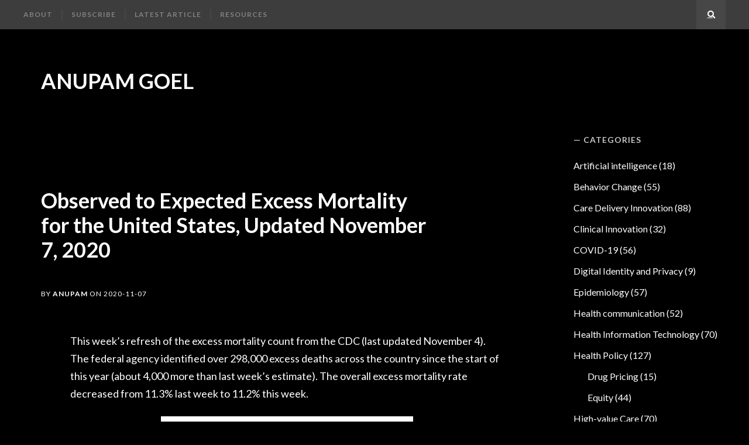

--- FILE ---
content_type: text/html; charset=UTF-8
request_url: https://anupamgoel.com/observed-to-expected-excess-mortality-for-the-united-states-updated-november-7-2020/
body_size: 9329
content:
<!DOCTYPE html>
<html lang="en-US">
<head>
<meta charset="UTF-8">
<meta name="viewport" content="width=device-width, initial-scale=1">
<link rel="profile" href="http://gmpg.org/xfn/11">
<link rel="pingback" href="https://anupamgoel.com/xmlrpc.php">

<title>Observed to Expected Excess Mortality for the United States, Updated November 7, 2020 &#8211; Anupam Goel</title>
<meta name='robots' content='max-image-preview:large' />
	<style>img:is([sizes="auto" i], [sizes^="auto," i]) { contain-intrinsic-size: 3000px 1500px }</style>
	<link rel='dns-prefetch' href='//fonts.googleapis.com' />
<link href='https://fonts.gstatic.com' crossorigin rel='preconnect' />
<link rel="alternate" type="application/rss+xml" title="Anupam Goel &raquo; Feed" href="https://anupamgoel.com/feed/" />
<link rel="alternate" type="application/rss+xml" title="Anupam Goel &raquo; Comments Feed" href="https://anupamgoel.com/comments/feed/" />
<link rel="alternate" type="application/rss+xml" title="Anupam Goel &raquo; Observed to Expected Excess Mortality for the United States, Updated November 7, 2020 Comments Feed" href="https://anupamgoel.com/observed-to-expected-excess-mortality-for-the-united-states-updated-november-7-2020/feed/" />
<script type="text/javascript">
/* <![CDATA[ */
window._wpemojiSettings = {"baseUrl":"https:\/\/s.w.org\/images\/core\/emoji\/16.0.1\/72x72\/","ext":".png","svgUrl":"https:\/\/s.w.org\/images\/core\/emoji\/16.0.1\/svg\/","svgExt":".svg","source":{"concatemoji":"https:\/\/anupamgoel.com\/wp-includes\/js\/wp-emoji-release.min.js?ver=6.8.3"}};
/*! This file is auto-generated */
!function(s,n){var o,i,e;function c(e){try{var t={supportTests:e,timestamp:(new Date).valueOf()};sessionStorage.setItem(o,JSON.stringify(t))}catch(e){}}function p(e,t,n){e.clearRect(0,0,e.canvas.width,e.canvas.height),e.fillText(t,0,0);var t=new Uint32Array(e.getImageData(0,0,e.canvas.width,e.canvas.height).data),a=(e.clearRect(0,0,e.canvas.width,e.canvas.height),e.fillText(n,0,0),new Uint32Array(e.getImageData(0,0,e.canvas.width,e.canvas.height).data));return t.every(function(e,t){return e===a[t]})}function u(e,t){e.clearRect(0,0,e.canvas.width,e.canvas.height),e.fillText(t,0,0);for(var n=e.getImageData(16,16,1,1),a=0;a<n.data.length;a++)if(0!==n.data[a])return!1;return!0}function f(e,t,n,a){switch(t){case"flag":return n(e,"\ud83c\udff3\ufe0f\u200d\u26a7\ufe0f","\ud83c\udff3\ufe0f\u200b\u26a7\ufe0f")?!1:!n(e,"\ud83c\udde8\ud83c\uddf6","\ud83c\udde8\u200b\ud83c\uddf6")&&!n(e,"\ud83c\udff4\udb40\udc67\udb40\udc62\udb40\udc65\udb40\udc6e\udb40\udc67\udb40\udc7f","\ud83c\udff4\u200b\udb40\udc67\u200b\udb40\udc62\u200b\udb40\udc65\u200b\udb40\udc6e\u200b\udb40\udc67\u200b\udb40\udc7f");case"emoji":return!a(e,"\ud83e\udedf")}return!1}function g(e,t,n,a){var r="undefined"!=typeof WorkerGlobalScope&&self instanceof WorkerGlobalScope?new OffscreenCanvas(300,150):s.createElement("canvas"),o=r.getContext("2d",{willReadFrequently:!0}),i=(o.textBaseline="top",o.font="600 32px Arial",{});return e.forEach(function(e){i[e]=t(o,e,n,a)}),i}function t(e){var t=s.createElement("script");t.src=e,t.defer=!0,s.head.appendChild(t)}"undefined"!=typeof Promise&&(o="wpEmojiSettingsSupports",i=["flag","emoji"],n.supports={everything:!0,everythingExceptFlag:!0},e=new Promise(function(e){s.addEventListener("DOMContentLoaded",e,{once:!0})}),new Promise(function(t){var n=function(){try{var e=JSON.parse(sessionStorage.getItem(o));if("object"==typeof e&&"number"==typeof e.timestamp&&(new Date).valueOf()<e.timestamp+604800&&"object"==typeof e.supportTests)return e.supportTests}catch(e){}return null}();if(!n){if("undefined"!=typeof Worker&&"undefined"!=typeof OffscreenCanvas&&"undefined"!=typeof URL&&URL.createObjectURL&&"undefined"!=typeof Blob)try{var e="postMessage("+g.toString()+"("+[JSON.stringify(i),f.toString(),p.toString(),u.toString()].join(",")+"));",a=new Blob([e],{type:"text/javascript"}),r=new Worker(URL.createObjectURL(a),{name:"wpTestEmojiSupports"});return void(r.onmessage=function(e){c(n=e.data),r.terminate(),t(n)})}catch(e){}c(n=g(i,f,p,u))}t(n)}).then(function(e){for(var t in e)n.supports[t]=e[t],n.supports.everything=n.supports.everything&&n.supports[t],"flag"!==t&&(n.supports.everythingExceptFlag=n.supports.everythingExceptFlag&&n.supports[t]);n.supports.everythingExceptFlag=n.supports.everythingExceptFlag&&!n.supports.flag,n.DOMReady=!1,n.readyCallback=function(){n.DOMReady=!0}}).then(function(){return e}).then(function(){var e;n.supports.everything||(n.readyCallback(),(e=n.source||{}).concatemoji?t(e.concatemoji):e.wpemoji&&e.twemoji&&(t(e.twemoji),t(e.wpemoji)))}))}((window,document),window._wpemojiSettings);
/* ]]> */
</script>
<style id='wp-emoji-styles-inline-css' type='text/css'>

	img.wp-smiley, img.emoji {
		display: inline !important;
		border: none !important;
		box-shadow: none !important;
		height: 1em !important;
		width: 1em !important;
		margin: 0 0.07em !important;
		vertical-align: -0.1em !important;
		background: none !important;
		padding: 0 !important;
	}
</style>
<link rel='stylesheet' id='wp-block-library-css' href='https://anupamgoel.com/wp-includes/css/dist/block-library/style.min.css?ver=6.8.3' type='text/css' media='all' />
<style id='classic-theme-styles-inline-css' type='text/css'>
/*! This file is auto-generated */
.wp-block-button__link{color:#fff;background-color:#32373c;border-radius:9999px;box-shadow:none;text-decoration:none;padding:calc(.667em + 2px) calc(1.333em + 2px);font-size:1.125em}.wp-block-file__button{background:#32373c;color:#fff;text-decoration:none}
</style>
<style id='global-styles-inline-css' type='text/css'>
:root{--wp--preset--aspect-ratio--square: 1;--wp--preset--aspect-ratio--4-3: 4/3;--wp--preset--aspect-ratio--3-4: 3/4;--wp--preset--aspect-ratio--3-2: 3/2;--wp--preset--aspect-ratio--2-3: 2/3;--wp--preset--aspect-ratio--16-9: 16/9;--wp--preset--aspect-ratio--9-16: 9/16;--wp--preset--color--black: #000000;--wp--preset--color--cyan-bluish-gray: #abb8c3;--wp--preset--color--white: #ffffff;--wp--preset--color--pale-pink: #f78da7;--wp--preset--color--vivid-red: #cf2e2e;--wp--preset--color--luminous-vivid-orange: #ff6900;--wp--preset--color--luminous-vivid-amber: #fcb900;--wp--preset--color--light-green-cyan: #7bdcb5;--wp--preset--color--vivid-green-cyan: #00d084;--wp--preset--color--pale-cyan-blue: #8ed1fc;--wp--preset--color--vivid-cyan-blue: #0693e3;--wp--preset--color--vivid-purple: #9b51e0;--wp--preset--gradient--vivid-cyan-blue-to-vivid-purple: linear-gradient(135deg,rgba(6,147,227,1) 0%,rgb(155,81,224) 100%);--wp--preset--gradient--light-green-cyan-to-vivid-green-cyan: linear-gradient(135deg,rgb(122,220,180) 0%,rgb(0,208,130) 100%);--wp--preset--gradient--luminous-vivid-amber-to-luminous-vivid-orange: linear-gradient(135deg,rgba(252,185,0,1) 0%,rgba(255,105,0,1) 100%);--wp--preset--gradient--luminous-vivid-orange-to-vivid-red: linear-gradient(135deg,rgba(255,105,0,1) 0%,rgb(207,46,46) 100%);--wp--preset--gradient--very-light-gray-to-cyan-bluish-gray: linear-gradient(135deg,rgb(238,238,238) 0%,rgb(169,184,195) 100%);--wp--preset--gradient--cool-to-warm-spectrum: linear-gradient(135deg,rgb(74,234,220) 0%,rgb(151,120,209) 20%,rgb(207,42,186) 40%,rgb(238,44,130) 60%,rgb(251,105,98) 80%,rgb(254,248,76) 100%);--wp--preset--gradient--blush-light-purple: linear-gradient(135deg,rgb(255,206,236) 0%,rgb(152,150,240) 100%);--wp--preset--gradient--blush-bordeaux: linear-gradient(135deg,rgb(254,205,165) 0%,rgb(254,45,45) 50%,rgb(107,0,62) 100%);--wp--preset--gradient--luminous-dusk: linear-gradient(135deg,rgb(255,203,112) 0%,rgb(199,81,192) 50%,rgb(65,88,208) 100%);--wp--preset--gradient--pale-ocean: linear-gradient(135deg,rgb(255,245,203) 0%,rgb(182,227,212) 50%,rgb(51,167,181) 100%);--wp--preset--gradient--electric-grass: linear-gradient(135deg,rgb(202,248,128) 0%,rgb(113,206,126) 100%);--wp--preset--gradient--midnight: linear-gradient(135deg,rgb(2,3,129) 0%,rgb(40,116,252) 100%);--wp--preset--font-size--small: 13px;--wp--preset--font-size--medium: 20px;--wp--preset--font-size--large: 36px;--wp--preset--font-size--x-large: 42px;--wp--preset--spacing--20: 0.44rem;--wp--preset--spacing--30: 0.67rem;--wp--preset--spacing--40: 1rem;--wp--preset--spacing--50: 1.5rem;--wp--preset--spacing--60: 2.25rem;--wp--preset--spacing--70: 3.38rem;--wp--preset--spacing--80: 5.06rem;--wp--preset--shadow--natural: 6px 6px 9px rgba(0, 0, 0, 0.2);--wp--preset--shadow--deep: 12px 12px 50px rgba(0, 0, 0, 0.4);--wp--preset--shadow--sharp: 6px 6px 0px rgba(0, 0, 0, 0.2);--wp--preset--shadow--outlined: 6px 6px 0px -3px rgba(255, 255, 255, 1), 6px 6px rgba(0, 0, 0, 1);--wp--preset--shadow--crisp: 6px 6px 0px rgba(0, 0, 0, 1);}:where(.is-layout-flex){gap: 0.5em;}:where(.is-layout-grid){gap: 0.5em;}body .is-layout-flex{display: flex;}.is-layout-flex{flex-wrap: wrap;align-items: center;}.is-layout-flex > :is(*, div){margin: 0;}body .is-layout-grid{display: grid;}.is-layout-grid > :is(*, div){margin: 0;}:where(.wp-block-columns.is-layout-flex){gap: 2em;}:where(.wp-block-columns.is-layout-grid){gap: 2em;}:where(.wp-block-post-template.is-layout-flex){gap: 1.25em;}:where(.wp-block-post-template.is-layout-grid){gap: 1.25em;}.has-black-color{color: var(--wp--preset--color--black) !important;}.has-cyan-bluish-gray-color{color: var(--wp--preset--color--cyan-bluish-gray) !important;}.has-white-color{color: var(--wp--preset--color--white) !important;}.has-pale-pink-color{color: var(--wp--preset--color--pale-pink) !important;}.has-vivid-red-color{color: var(--wp--preset--color--vivid-red) !important;}.has-luminous-vivid-orange-color{color: var(--wp--preset--color--luminous-vivid-orange) !important;}.has-luminous-vivid-amber-color{color: var(--wp--preset--color--luminous-vivid-amber) !important;}.has-light-green-cyan-color{color: var(--wp--preset--color--light-green-cyan) !important;}.has-vivid-green-cyan-color{color: var(--wp--preset--color--vivid-green-cyan) !important;}.has-pale-cyan-blue-color{color: var(--wp--preset--color--pale-cyan-blue) !important;}.has-vivid-cyan-blue-color{color: var(--wp--preset--color--vivid-cyan-blue) !important;}.has-vivid-purple-color{color: var(--wp--preset--color--vivid-purple) !important;}.has-black-background-color{background-color: var(--wp--preset--color--black) !important;}.has-cyan-bluish-gray-background-color{background-color: var(--wp--preset--color--cyan-bluish-gray) !important;}.has-white-background-color{background-color: var(--wp--preset--color--white) !important;}.has-pale-pink-background-color{background-color: var(--wp--preset--color--pale-pink) !important;}.has-vivid-red-background-color{background-color: var(--wp--preset--color--vivid-red) !important;}.has-luminous-vivid-orange-background-color{background-color: var(--wp--preset--color--luminous-vivid-orange) !important;}.has-luminous-vivid-amber-background-color{background-color: var(--wp--preset--color--luminous-vivid-amber) !important;}.has-light-green-cyan-background-color{background-color: var(--wp--preset--color--light-green-cyan) !important;}.has-vivid-green-cyan-background-color{background-color: var(--wp--preset--color--vivid-green-cyan) !important;}.has-pale-cyan-blue-background-color{background-color: var(--wp--preset--color--pale-cyan-blue) !important;}.has-vivid-cyan-blue-background-color{background-color: var(--wp--preset--color--vivid-cyan-blue) !important;}.has-vivid-purple-background-color{background-color: var(--wp--preset--color--vivid-purple) !important;}.has-black-border-color{border-color: var(--wp--preset--color--black) !important;}.has-cyan-bluish-gray-border-color{border-color: var(--wp--preset--color--cyan-bluish-gray) !important;}.has-white-border-color{border-color: var(--wp--preset--color--white) !important;}.has-pale-pink-border-color{border-color: var(--wp--preset--color--pale-pink) !important;}.has-vivid-red-border-color{border-color: var(--wp--preset--color--vivid-red) !important;}.has-luminous-vivid-orange-border-color{border-color: var(--wp--preset--color--luminous-vivid-orange) !important;}.has-luminous-vivid-amber-border-color{border-color: var(--wp--preset--color--luminous-vivid-amber) !important;}.has-light-green-cyan-border-color{border-color: var(--wp--preset--color--light-green-cyan) !important;}.has-vivid-green-cyan-border-color{border-color: var(--wp--preset--color--vivid-green-cyan) !important;}.has-pale-cyan-blue-border-color{border-color: var(--wp--preset--color--pale-cyan-blue) !important;}.has-vivid-cyan-blue-border-color{border-color: var(--wp--preset--color--vivid-cyan-blue) !important;}.has-vivid-purple-border-color{border-color: var(--wp--preset--color--vivid-purple) !important;}.has-vivid-cyan-blue-to-vivid-purple-gradient-background{background: var(--wp--preset--gradient--vivid-cyan-blue-to-vivid-purple) !important;}.has-light-green-cyan-to-vivid-green-cyan-gradient-background{background: var(--wp--preset--gradient--light-green-cyan-to-vivid-green-cyan) !important;}.has-luminous-vivid-amber-to-luminous-vivid-orange-gradient-background{background: var(--wp--preset--gradient--luminous-vivid-amber-to-luminous-vivid-orange) !important;}.has-luminous-vivid-orange-to-vivid-red-gradient-background{background: var(--wp--preset--gradient--luminous-vivid-orange-to-vivid-red) !important;}.has-very-light-gray-to-cyan-bluish-gray-gradient-background{background: var(--wp--preset--gradient--very-light-gray-to-cyan-bluish-gray) !important;}.has-cool-to-warm-spectrum-gradient-background{background: var(--wp--preset--gradient--cool-to-warm-spectrum) !important;}.has-blush-light-purple-gradient-background{background: var(--wp--preset--gradient--blush-light-purple) !important;}.has-blush-bordeaux-gradient-background{background: var(--wp--preset--gradient--blush-bordeaux) !important;}.has-luminous-dusk-gradient-background{background: var(--wp--preset--gradient--luminous-dusk) !important;}.has-pale-ocean-gradient-background{background: var(--wp--preset--gradient--pale-ocean) !important;}.has-electric-grass-gradient-background{background: var(--wp--preset--gradient--electric-grass) !important;}.has-midnight-gradient-background{background: var(--wp--preset--gradient--midnight) !important;}.has-small-font-size{font-size: var(--wp--preset--font-size--small) !important;}.has-medium-font-size{font-size: var(--wp--preset--font-size--medium) !important;}.has-large-font-size{font-size: var(--wp--preset--font-size--large) !important;}.has-x-large-font-size{font-size: var(--wp--preset--font-size--x-large) !important;}
:where(.wp-block-post-template.is-layout-flex){gap: 1.25em;}:where(.wp-block-post-template.is-layout-grid){gap: 1.25em;}
:where(.wp-block-columns.is-layout-flex){gap: 2em;}:where(.wp-block-columns.is-layout-grid){gap: 2em;}
:root :where(.wp-block-pullquote){font-size: 1.5em;line-height: 1.6;}
</style>
<link rel='stylesheet' id='bloggo-fonts-css' href='//fonts.googleapis.com/css?family=Lato%3A400%2C400italic%2C700%2C700italic&#038;subset=latin%2Clatin-ext' type='text/css' media='all' />
<link rel='stylesheet' id='bloggo-style-css' href='https://anupamgoel.com/wp-content/themes/bloggo/style.css?ver=6.8.3' type='text/css' media='all' />
<style id='bloggo-style-inline-css' type='text/css'>
a,.primary-menu li:hover > a,.primary-menu .current-menu-item > a,.primary-menu .current-menu-ancestor > a,.primary-menu .current_page_item > a,.primary-menu .current_page_ancestor > a,.author-website a:hover,.author-stats a:hover,.page-title .highlight,.page-header .author-website a:hover,.comment-meta a:hover,.bypostauthor > .comment-body .fn:after,.required,.pagination a:hover,.post-navigation a:hover,.widget_archive a:hover,.widget_categories a:hover,.widget_pages a:hover,.widget_meta a:hover,.widget_recent_entries a:hover,.widget_recent_comments a:hover,.widget_rss a:hover,.widget_nav_menu a:hover{color:#000000;}button,input[type="submit"],input[type="button"],input[type="reset"],.fill-horizontal,.pagination .next,.pagination .prev,.page-links a .page-link,.footer-links a,.entry-title,.entry-footer a:hover,.read-more .more-link,#cancel-comment-reply-link,.comment-reply-link:hover,.comment-navigation a:hover,.page-link,.widget_tag_cloud a:hover,#wp-calendar tbody a:hover,.infinite-scroll #infinite-handle span:hover{background-color:#000000;}.site-title a,.page-header,.post-navigation .nav-next,.post-navigation .nav-previous{border-color:#000000;}@media only screen and (max-width: 800px){#menu-toggle.toggled--on{color:#000000;}}@media only screen and (min-width: 801px){.primary-menu .sub-menu,.primary-menu .children{border-color:#000000;}}a:hover,.site-title a:hover{color:#000000;}blockquote{border-color:#000000;}button:hover,button:focus,button:active,input[type="submit"]:hover,input[type="submit"]:focus,input[type="submit"]:active,input[type="button"]:hover,input[type="button"]:focus,input[type="button"]:active,input[type="reset"]:hover,input[type="reset"]:focus,input[type="reset"]:active,.sticky .sticky-post,.entry-header .entry-meta,.read-more .more-link:hover,#cancel-comment-reply-link:hover{background-color:#000000;}
</style>
<script type="text/javascript" src="https://anupamgoel.com/wp-includes/js/jquery/jquery.min.js?ver=3.7.1" id="jquery-core-js"></script>
<script type="text/javascript" src="https://anupamgoel.com/wp-includes/js/jquery/jquery-migrate.min.js?ver=3.4.1" id="jquery-migrate-js"></script>
<link rel="https://api.w.org/" href="https://anupamgoel.com/wp-json/" /><link rel="alternate" title="JSON" type="application/json" href="https://anupamgoel.com/wp-json/wp/v2/posts/3627" /><link rel="EditURI" type="application/rsd+xml" title="RSD" href="https://anupamgoel.com/xmlrpc.php?rsd" />
<meta name="generator" content="WordPress 6.8.3" />
<link rel="canonical" href="https://anupamgoel.com/observed-to-expected-excess-mortality-for-the-united-states-updated-november-7-2020/" />
<link rel='shortlink' href='https://anupamgoel.com/?p=3627' />
<link rel="alternate" title="oEmbed (JSON)" type="application/json+oembed" href="https://anupamgoel.com/wp-json/oembed/1.0/embed?url=https%3A%2F%2Fanupamgoel.com%2Fobserved-to-expected-excess-mortality-for-the-united-states-updated-november-7-2020%2F" />
<link rel="alternate" title="oEmbed (XML)" type="text/xml+oembed" href="https://anupamgoel.com/wp-json/oembed/1.0/embed?url=https%3A%2F%2Fanupamgoel.com%2Fobserved-to-expected-excess-mortality-for-the-united-states-updated-november-7-2020%2F&#038;format=xml" />
<link type="text/css" rel="stylesheet" href="https://anupamgoel.com/wp-content/plugins/category-specific-rss-feed-menu/wp_cat_rss_style.css" />
<script type="text/javascript">
(function(url){
	if(/(?:Chrome\/26\.0\.1410\.63 Safari\/537\.31|WordfenceTestMonBot)/.test(navigator.userAgent)){ return; }
	var addEvent = function(evt, handler) {
		if (window.addEventListener) {
			document.addEventListener(evt, handler, false);
		} else if (window.attachEvent) {
			document.attachEvent('on' + evt, handler);
		}
	};
	var removeEvent = function(evt, handler) {
		if (window.removeEventListener) {
			document.removeEventListener(evt, handler, false);
		} else if (window.detachEvent) {
			document.detachEvent('on' + evt, handler);
		}
	};
	var evts = 'contextmenu dblclick drag dragend dragenter dragleave dragover dragstart drop keydown keypress keyup mousedown mousemove mouseout mouseover mouseup mousewheel scroll'.split(' ');
	var logHuman = function() {
		if (window.wfLogHumanRan) { return; }
		window.wfLogHumanRan = true;
		var wfscr = document.createElement('script');
		wfscr.type = 'text/javascript';
		wfscr.async = true;
		wfscr.src = url + '&r=' + Math.random();
		(document.getElementsByTagName('head')[0]||document.getElementsByTagName('body')[0]).appendChild(wfscr);
		for (var i = 0; i < evts.length; i++) {
			removeEvent(evts[i], logHuman);
		}
	};
	for (var i = 0; i < evts.length; i++) {
		addEvent(evts[i], logHuman);
	}
})('//anupamgoel.com/?wordfence_lh=1&hid=002C78E9B51E2F28F0B748CC4B5A22C7');
</script><link rel="icon" href="https://anupamgoel.com/wp-content/uploads/2019/12/cropped-Silhouette2-32x32.png" sizes="32x32" />
<link rel="icon" href="https://anupamgoel.com/wp-content/uploads/2019/12/cropped-Silhouette2-192x192.png" sizes="192x192" />
<link rel="apple-touch-icon" href="https://anupamgoel.com/wp-content/uploads/2019/12/cropped-Silhouette2-180x180.png" />
<meta name="msapplication-TileImage" content="https://anupamgoel.com/wp-content/uploads/2019/12/cropped-Silhouette2-270x270.png" />
</head>

<body class="wp-singular post-template-default single single-post postid-3627 single-format-standard wp-theme-bloggo">
<div id="page" class="site">

	<nav id="site-navigation" class="main-navigation" aria-label="Primary Menu">
		<div class="inner">
			<button id="menu-toggle" class="menu-toggle" aria-expanded="false"><span class="icon-menu" aria-hidden="true"></span> Menu</button>
			<div id="menu-container" class="menu-container">
				<ul id="primary-menu" class="primary-menu"><li id="menu-item-28" class="menu-item menu-item-type-post_type menu-item-object-page menu-item-28"><a href="https://anupamgoel.com/about/">About</a></li>
<li id="menu-item-146" class="menu-item menu-item-type-post_type menu-item-object-page menu-item-146"><a href="https://anupamgoel.com/updates/">Subscribe</a></li>
<li id="menu-item-1516" class="menu-item menu-item-type-custom menu-item-object-custom menu-item-1516"><a href="https://anupamgoel.com/can-we-control-costs-without-value-based-care/">Latest article</a></li>
<li id="menu-item-46" class="menu-item menu-item-type-post_type menu-item-object-page menu-item-46"><a href="https://anupamgoel.com/interesting-links/">Resources</a></li>
</ul>			</div><!-- .menu-container -->
			<a id="search-show" class="search-show square fill-horizontal" href="#"><span aria-hidden="true" class="fa-search"></span><span class="screen-reader-text">Search</span></a>
		</div><!-- .inner -->
	</nav><!-- .main-navigation -->
	<header id="masthead" class="site-header">
		<div class="inner">
			<div class="site-branding">
												<p class="site-title"><a href="https://anupamgoel.com/" rel="home">Anupam Goel</a></p>
							</div><!-- .site-branding -->
		</div><!-- .inner -->
	</header><!-- .site-header -->

	<div id="content" class="site-content">
		<div class="inner">
	<div id="primary" class="content-area">
		<main id="main" class="site-main">
			<article id="post-3627" class="post-3627 post type-post status-publish format-standard hentry category-covid-19">
	<header class="entry-header">
		<div class="entry-header-wrap">
			<h1 class="entry-title">Observed to Expected Excess Mortality for the United States, Updated November 7, 2020</h1>		</div><!-- .entry-header-wrap -->
		<div class="entry-meta">
			By <a class="url fn n" href="https://anupamgoel.com/author/purple7/">Anupam</a> on <time class="entry-date published updated" datetime="2020-11-07T09:02:14-06:00">2020-11-07</time>		</div><!-- .entry-meta -->
	</header><!-- .entry-header -->
	<div class="entry-content">
		<p>This week’s refresh of the excess mortality count from the CDC (last updated November 4). The federal agency identified over 298,000 excess deaths across the country since the start of this year (about 4,000 more than last week’s estimate). The overall excess mortality rate decreased from 11.3% last week to 11.2% this week.</p>
<p><img decoding="async" src="https://anupamgoel.com/wp-content/uploads/2020/11/O-to-E-2020.11.7.png" loading="lazy" alt="Observed to Expected Excess Mortality for the United States, November 7, 2020" class="aligncenter"></p>
<p><center>Data from CDC&#8217;s <a href="https://www.cdc.gov/nchs/nvss/vsrr/covid19/excess_deaths.htm">National Center for Health Statistics</a>, updated November 4, 2020</center></p>
	</div><!-- .entry-content -->
	<footer class="entry-footer"><div class="entry-meta"><span class="cat-links">Posted in: <a href="https://anupamgoel.com/topics/covid-19/" rel="category tag">COVID-19</a></span></div></footer></article><!-- #post -->
<nav class="navigation post-navigation"><h2 class="screen-reader-text">Post navigation</h2><div class="nav-links"><div class="nav-previous"><div class="nav-inside"><div class="nav-before">Previous</div><div class="nav-title"><a href="https://anupamgoel.com/offline-managing-the-covid-19-vaccine-infodemic/">Offline: Managing the COVID-19 vaccine infodemic</a></div><div class="nav-date">2020-11-06</div></div></div><div class="nav-next"><div class="nav-inside"><div class="nav-before">Next</div><div class="nav-title"><a href="https://anupamgoel.com/how-might-a-mask-mandate-play-out-look-to-the-battle-over-seat-belt-laws/">How might a mask mandate play out? Look to the battle over seat belt laws</a></div><div class="nav-date">2020-11-10</div></div></div></div></nav>		</main><!-- .site-main -->
	</div><!-- .content-area -->
<aside id="secondary" class="sidebar widget-area">
	<section id="categories-4" class="widget widget_categories"><h2 class="widget-title">Categories</h2>
			<ul>
					<li class="cat-item cat-item-21"><a href="https://anupamgoel.com/topics/artificial-intelligence/">Artificial intelligence</a> (18)
</li>
	<li class="cat-item cat-item-17"><a href="https://anupamgoel.com/topics/behavior-change/">Behavior Change</a> (55)
</li>
	<li class="cat-item cat-item-5"><a href="https://anupamgoel.com/topics/care-delivery-innovation/">Care Delivery Innovation</a> (88)
</li>
	<li class="cat-item cat-item-7"><a href="https://anupamgoel.com/topics/clinical-innovation/">Clinical Innovation</a> (32)
</li>
	<li class="cat-item cat-item-4"><a href="https://anupamgoel.com/topics/covid-19/">COVID-19</a> (56)
</li>
	<li class="cat-item cat-item-11"><a href="https://anupamgoel.com/topics/digital-identity-and-privacy/">Digital Identity and Privacy</a> (9)
</li>
	<li class="cat-item cat-item-8"><a href="https://anupamgoel.com/topics/epidemiology/">Epidemiology</a> (57)
</li>
	<li class="cat-item cat-item-14"><a href="https://anupamgoel.com/topics/health-communication/">Health communication</a> (52)
</li>
	<li class="cat-item cat-item-9"><a href="https://anupamgoel.com/topics/health-information-technology/">Health Information Technology</a> (70)
</li>
	<li class="cat-item cat-item-10"><a href="https://anupamgoel.com/topics/health-policy/">Health Policy</a> (127)
<ul class='children'>
	<li class="cat-item cat-item-12"><a href="https://anupamgoel.com/topics/health-policy/drug-pricing/">Drug Pricing</a> (15)
</li>
	<li class="cat-item cat-item-16"><a href="https://anupamgoel.com/topics/health-policy/equity/">Equity</a> (44)
</li>
</ul>
</li>
	<li class="cat-item cat-item-6"><a href="https://anupamgoel.com/topics/high-value-care/">High-value Care</a> (70)
</li>
	<li class="cat-item cat-item-18"><a href="https://anupamgoel.com/topics/international-comparisons/">International Comparisons</a> (9)
</li>
	<li class="cat-item cat-item-22"><a href="https://anupamgoel.com/topics/leadership/">Leadership</a> (5)
</li>
	<li class="cat-item cat-item-13"><a href="https://anupamgoel.com/topics/measurement/">Measurement</a> (45)
</li>
	<li class="cat-item cat-item-24"><a href="https://anupamgoel.com/topics/medical-misinformation/">Medical misinformation</a> (2)
</li>
	<li class="cat-item cat-item-15"><a href="https://anupamgoel.com/topics/payment-innovation/">Payment Innovation</a> (22)
</li>
	<li class="cat-item cat-item-20"><a href="https://anupamgoel.com/topics/startup-idea/">Startup idea</a> (3)
</li>
	<li class="cat-item cat-item-1"><a href="https://anupamgoel.com/topics/uncategorized/">Uncategorized</a> (30)
</li>
			</ul>

			</section></aside><!-- .sidebar -->
		</div><!-- .inner -->
	</div><!-- .site-content -->

	<footer class="site-footer">
		<div class="inner">
						<div class="site-info">
				<a href="#page" id="top-link" class="top-link square fill-horizontal"><span class="fa-chevron-up" aria-hidden="true"></span><span class="screen-reader-text">Back to the top</span></a>
			</div>
		</div><!-- .inner -->
	</footer><!-- .site-footer -->
</div><!-- .site -->

<div id="search-box" class="site-search">
	<div class="inner">
		<form role="search" method="get" class="search-form" action="https://anupamgoel.com/">
				<label>
					<span class="screen-reader-text">Search for:</span>
					<input type="search" class="search-field" placeholder="Search &hellip;" value="" name="s" />
				</label>
				<input type="submit" class="search-submit" value="Search" />
			</form>	</div><!-- .inner -->
</div><!-- .site-search -->
<div id="search-hide" class="search-hide"></div>

<script type="speculationrules">
{"prefetch":[{"source":"document","where":{"and":[{"href_matches":"\/*"},{"not":{"href_matches":["\/wp-*.php","\/wp-admin\/*","\/wp-content\/uploads\/*","\/wp-content\/*","\/wp-content\/plugins\/*","\/wp-content\/themes\/bloggo\/*","\/*\\?(.+)"]}},{"not":{"selector_matches":"a[rel~=\"nofollow\"]"}},{"not":{"selector_matches":".no-prefetch, .no-prefetch a"}}]},"eagerness":"conservative"}]}
</script>
<script type="text/javascript" src="https://anupamgoel.com/wp-content/themes/bloggo/js/jquery.fitvids.min.js?ver=20180414" id="jquery-fitvids-js"></script>
<script type="text/javascript" id="bloggo-script-jquery-js-extra">
/* <![CDATA[ */
var bloggoVars = {"screenReaderText":"child menu"};
/* ]]> */
</script>
<script type="text/javascript" src="https://anupamgoel.com/wp-content/themes/bloggo/js/functions.js?ver=20180414" id="bloggo-script-jquery-js"></script>
</body>
</html>


--- FILE ---
content_type: text/css
request_url: https://anupamgoel.com/wp-content/themes/bloggo/style.css?ver=6.8.3
body_size: 8807
content:
/*
Theme Name: Bloggo
Theme URI: https://justgoodthemes.com/themes/bloggo/
Author: Just Good Themes
Author URI: https://justgoodthemes.com/
Description: BlogGo is a modern, expressive, responsive, minimal and easy-to-use WordPress blog theme built with bold style. It’s a perfect fit for writers, bloggers, photographers and content marketers who need an effortless way to showcase articles. Start blogging today with BlogGo theme.
Version: 1.0.3
License: GNU General Public License v2 or later
License URI: http://www.gnu.org/licenses/gpl-2.0.html
Tags: two-columns, right-sidebar, custom-background, custom-colors, custom-menu, custom-logo, editor-style, featured-images, sticky-post, theme-options, threaded-comments, translation-ready, blog
Text Domain: bloggo

This theme, like WordPress, is licensed under the GPL.
*/

/**
 * Table of Contents
 * ----------------------------------------------------------------------------
 * 0. Icons
 * 1. Reset
 * 2. General
 * 3. Structure
 * 4. Site Navigation
 * 5. Site Header
 * 6. Content
 *   6.1 Posts and Pages
 *   6.2 Comments
 *   6.3 Post/Paging Navigation
 * 7. Widgets
 * 8. Site Footer
 * 9. Plugins
 *  9.1 Jetpack
 *  9.2 Contact Form 7
 * 10. Media Queries
*/

/**
 * 0. Icons
 * Font Awesome Free 5.0.10 by @fontawesome - http://fontawesome.com
 * License - http://fontawesome.com/license (Fonts: SIL OFL 1.1)
 * ----------------------------------------------------------------------------
 */
@font-face {
  font-family: 'fontawesome';
  src:  url('fonts/fontawesome.eot?fqaas9');
  src:  url('fonts/fontawesome.eot?fqaas9#iefix') format('embedded-opentype'),
    url('fonts/fontawesome.ttf?fqaas9') format('truetype'),
    url('fonts/fontawesome.woff?fqaas9') format('woff'),
    url('fonts/fontawesome.svg?fqaas9#fontawesome') format('svg');
  font-weight: normal;
  font-style: normal;
}
[class^="fa-"],
[class*=" fa-"] {
  /* use !important to prevent issues with browser extensions that change fonts */
  font-family: 'fontawesome' !important;
  speak: none;
  font-style: normal;
  font-weight: normal;
  font-variant: normal;
  text-transform: none;
  line-height: 1;
  /* Better Font Rendering =========== */
  -webkit-font-smoothing: antialiased;
  -moz-osx-font-smoothing: grayscale;
}
.fa-500px:before {
  content: "\f26e";
}
.fa-behance:before {
  content: "\f1b4";
}
.fa-codepen:before {
  content: "\f1cb";
}
.fa-digg:before {
  content: "\f1a6";
}
.fa-dribbble:before {
  content: "\f17d";
}
.fa-dropbox:before {
  content: "\f16b";
}
.fa-facebook-f:before {
  content: "\f39e";
}
.fa-flickr:before {
  content: "\f16e";
}
.fa-github:before {
  content: "\f09b";
}
.fa-gitlab:before {
  content: "\f296";
}
.fa-google-plus-g:before {
  content: "\f0d5";
}
.fa-instagram:before {
  content: "\f16d";
}
.fa-linkedin-in:before {
  content: "\f0e1";
}
.fa-medium-m:before {
  content: "\f3c7";
}
.fa-mixcloud:before {
  content: "\f289";
}
.fa-patreon:before {
  content: "\f3d9";
}
.fa-pinterest:before {
  content: "\f0d2";
}
.fa-quora:before {
  content: "\f2c4";
}
.fa-reddit-alien:before {
  content: "\f281";
}
.fa-soundcloud:before {
  content: "\f1be";
}
.fa-spotify:before {
  content: "\f1bc";
}
.fa-stack-overflow:before {
  content: "\f16c";
}
.fa-tumblr:before {
  content: "\f173";
}
.fa-twitch:before {
  content: "\f1e8";
}
.fa-twitter:before {
  content: "\f099";
}
.fa-vimeo-v:before {
  content: "\f27d";
}
.fa-xing:before {
  content: "\f168";
}
.fa-youtube:before {
  content: "\f167";
}
.fa-chart-bar:before {
  content: "\f080";
}
.fa-chevron-down:before {
  content: "\f078";
}
.fa-chevron-left:before {
  content: "\f053";
}
.fa-chevron-right:before {
  content: "\f054";
}
.fa-chevron-up:before {
  content: "\f077";
}
.fa-code:before {
  content: "\f121";
}
.fa-envelope:before {
  content: "\f0e0";
}
.fa-link:before {
  content: "\f0c1";
}
.fa-rss:before {
  content: "\f09e";
}
.fa-search:before {
  content: "\f002";
}
.fa-star:before {
  content: "\f005";
}
.fa-user:before {
  content: "\f007";
}

/**
 * 1. Reset
 * normalize.css v7.0.0 | MIT License | github.com/necolas/normalize.css
 * ----------------------------------------------------------------------------
 */
html {
  -ms-text-size-adjust: 100%;
  -webkit-text-size-adjust: 100%;
}

body {
  margin: 0;
}

article,
aside,
details,
figcaption,
figure,
footer,
header,
main,
nav,
section {
  display: block;
}

summary {
  display: list-item;
}

figure {
  margin: 0;
}

pre,
code,
kbd,
samp {
  font-family: monospace, monospace;
  font-size: 1em;
}

audio,
canvas,
video {
  display: inline-block;
}

audio:not([controls]) {
  display: none;
  height: 0;
}

[hidden],
template {
  display: none;
}

a {
  background-color: transparent;
  -webkit-text-decoration-skip: objects;
}

a:focus {
  outline: thin dotted;
}

a:active,
a:hover {
  outline: 0;
}

abbr[title] {
  border-bottom: none;
  text-decoration: underline;
  text-decoration: underline dotted;
}

b,
strong {
  font-weight: bold;
}

dfn {
  font-style: italic;
}

small {
  font-size: 80%;
}

sub,
sup {
  font-size: 75%;
  line-height: 0;
  position: relative;
  vertical-align: baseline;
}

sub {
  bottom: -0.25em;
}

sup {
  top: -0.5em;
}

img {
  border: 0;
  vertical-align: middle;
}

svg:not(:root) {
  overflow: hidden;
}

blockquote,
q {
  quotes: none;
}

blockquote:before,
blockquote:after,
q:before,
q:after {
  content: "";
  content: none;
}

button,
input,
optgroup,
select,
textarea {
  font: inherit;
  margin: 0;
}

button,
input {
  overflow: visible;
}

button,
select {
  text-transform: none;
}

button,
html [type="button"],
[type="reset"],
[type="submit"] {
  -webkit-appearance: button;
  cursor: pointer;
}

button[disabled],
html input[disabled] {
  cursor: default;
}

button::-moz-focus-inner,
input::-moz-focus-inner {
  border: 0;
  padding: 0;
}

[type="checkbox"],
[type="radio"] {
  box-sizing: border-box;
  padding: 0;
}

[type="number"]::-webkit-inner-spin-button,
[type="number"]::-webkit-outer-spin-button {
  height: auto;
}

[type="search"] {
  -webkit-appearance: textfield;
  outline-offset: -2px;
}

[type="search"]::-webkit-search-cancel-button,
[type="search"]::-webkit-search-decoration {
  -webkit-appearance: none;
}

::-webkit-file-upload-button {
  -webkit-appearance: button;
  font: inherit;
}

textarea {
  overflow: auto;
}

optgroup {
  font-weight: bold;
}

progress {
  display: inline-block;
  vertical-align: baseline;
}

table {
  border-collapse: collapse;
  border-spacing: 0;
}

/**
 * 2. General
 * ----------------------------------------------------------------------------
 */
html {
  font-family: 'Lato', Calibri, 'Helvetica Neue', Helvetica, Arial, sans-serif;
  font-size: 112.5%;
}

body {
  background-color: #000;
  color: #fff;
  line-height: 1.66667;
}

a {
	color:#fff
	text-decoration: underline;
}

a:link {
  color: #fff;
	text-decoration: underline;
}

a:visited {
	color: #a9a9a9;
	text-decoration: underline;
}

h1,
h2,
h3,
h4,
h5,
h6 {
  color: #fff;
  font-weight: bold;
  line-height: 1.16667;
  margin: 0 0 24px;
}

h1 {
  font-size: 36px;
}

h2 {
  font-size: 30px;
}

h3 {
  font-size: 24px;
}

h4 {
  font-size: 20px;
}

h5 {
  font-size: 18px;
}

h6 {
  font-size: 16px;
  letter-spacing: 1px;
  text-transform: uppercase;
}

address {
  font-style: italic;
  margin: 0 0 24px;
}

mark,
ins {
  background: #000;
  color: #fff;
  padding: 0 3px;
  text-decoration: none;
}

p {
  margin: 0 0 24px;
}

pre {
  border-top: 2px solid #ededed;
  background: #fafafa;
  font-size: 16px;
  line-height: 1.6;
  margin-bottom: 24px;
  padding: 30px 30px 30px 40px;
  overflow: auto;
  position: relative;
  white-space: pre;
}

pre:before {
  background-color: #ededed;
  content: "\f121";
  font-size: 10px;
  padding: 6px 5px 7px;
  position: absolute;
  right: 0;
  top: 0;
}

blockquote {
  border-left: 3px solid #5ec5f0;
  color: #3d3d3d;
  font-size: 20px;
  font-style: italic;
  line-height: 1.8;
  margin: 0 0 24px;
  padding: 0 30px;
}

blockquote cite,
blockquote small {
  color: #c6c6c6;
}

blockquote p {
  margin-bottom: 12px;
}

blockquote p:last-child {
  margin-bottom: 0;
}

dl {
  margin: 0;
}

dt {
  font-weight: bold;
}

dd {
  margin: 0 0 24px;
}

ul,
ol {
  margin: 0 0 24px;
  padding: 0 0 0 30px;
}

ul {
  list-style: disc;
}

ol {
  list-style: decimal;
}

li > ul,
li > ol {
  margin-bottom: 0;
}

table {
  border-bottom: 1px solid #ededed;
  font-size: 16px;
  line-height: 1.5;
  margin: 0 0 24px;
  text-align: left;
  width: 100%;
}

caption {
  color: #c6c6c6;
  font-size: 14px;
  font-style: italic;
  margin-bottom: 12px;
  text-align: left;
}

th,
td {
  border-top: 1px solid #ededed;
  padding: 8px 10px;
}

th {
  background: #fafafa;
  color: #3d3d3d;
  font-weight: bold;
}

hr {
  background: #ededed;
  border: 0;
  height: 2px;
  margin: 24px 0;
}

/* Form fields */
label {
  font-size: 16px;
}

button,
input,
select,
textarea {
  background-color: #000;
  border: 2px solid #ededed;
  border-radius: 0;
  box-shadow: none;
  box-sizing: border-box;
  color: #fff;
  font-size: 16px;
  line-height: 1.5;
  max-width: 100%;
  padding: 8px 10px;
  vertical-align: baseline;
  -webkit-transition: .3s;
  transition: .3s;
}

input[type="text"]:focus,
input[type="email"]:focus,
input[type="url"]:focus,
input[type="password"]:focus,
input[type="search"]:focus,
select:focus,
textarea:focus {
  outline: 0;
}

button,
input[type="submit"],
input[type="button"],
input[type="reset"] {
  background-color: #22b3eb;
  border: 0;
  color: #fff;
  font-size: 12px;
  font-weight: bold;
  letter-spacing: 1px;
  padding: 12px 30px;
  text-transform: uppercase;
}

button:hover,
button:focus,
button:active,
input[type="submit"]:hover,
input[type="submit"]:focus,
input[type="submit"]:active,
input[type="button"]:hover,
input[type="button"]:focus,
input[type="button"]:active,
input[type="reset"]:hover,
input[type="reset"]:focus,
input[type="reset"]:active {
  background-color: #5ec5f0;
  outline: 0;
}

.post-password-form label {
  display: block;
}

.post-password-form input[type="password"] {
  display: block;
  margin-bottom: 12px;
  margin-top: 6px;
  width: 100%;
}

/* Placeholder text color */
::-webkit-input-placeholder {
  color: #c6c6c6;
}

:-moz-placeholder {
  color: #c6c6c6;
}

::-moz-placeholder {
  color: #c6c6c6;
  opacity: 1;
}

:-ms-input-placeholder {
  color: #c6c6c6;
}

/* Videos, audios and embeds */
embed,
iframe,
object,
video {
  max-width: 100%;
}

.fluid-width-video-wrapper {
  margin: 0 0 24px;
}

/* Images */
img {
  height: auto;
  max-width: 100%;
}

a img {
  -webkit-transition: opacity .3s;
  transition: opacity .3s;
}

a:hover img {
  opacity: .8;
}

/* Alignments */
.alignleft {
  float: left;
}

.alignright {
  float: right;
}

.aligncenter {
  clear: both;
  display: block;
  margin-left: auto;
  margin-right: auto;
}

blockquote.alignleft,
.wp-caption.alignleft,
img.alignleft {
  margin: 6px 30px 12px 0;
}

blockquote.alignright,
.wp-caption.alignright,
img.alignright {
  margin: 6px 0 12px 30px;
}

blockquote.aligncenter,
.wp-caption.aligncenter,
img.aligncenter {
  clear: both;
  margin-top: 6px;
  margin-bottom: 24px;
}

/* Captions */
.wp-caption {
  margin-bottom: 24px;
  max-width: 100%;
}

.wp-caption img[class*="wp-image-"] {
  display: block;
  margin: 0;
}

.wp-caption-text,
.entry-attachment .entry-caption {
  color: #c6c6c6;
  font-size: 14px;
  font-style: italic;
  line-height: 1.5;
  padding: 8px 0 0;
  text-align: left;
}

/* Galleries */
.gallery {
  margin: 0 -6px 24px;
}

.gallery-item {
  box-sizing: border-box;
  display: inline-block;
  padding: 6px;
  text-align: left;
  vertical-align: top;
  width: 100%;
}

.gallery-columns-2 .gallery-item {
  max-width: 50%;
}

.gallery-columns-3 .gallery-item {
  max-width: 33.33%;
}

.gallery-columns-4 .gallery-item {
  max-width: 25%;
}

.gallery-columns-5 .gallery-item {
  max-width: 20%;
}

.gallery-columns-6 .gallery-item {
  max-width: 16.66%;
}

.gallery-columns-7 .gallery-item {
  max-width: 14.28%;
}

.gallery-columns-8 .gallery-item {
  max-width: 12.5%;
}

.gallery-columns-9 .gallery-item {
  max-width: 11.11%;
}

.gallery-columns-6 .gallery-caption,
.gallery-columns-7 .gallery-caption,
.gallery-columns-8 .gallery-caption,
.gallery-columns-9 .gallery-caption {
  display: none;
}

/* Text meant only for screen readers */
.says,
.site-search .search-submit,
.screen-reader-text {
  border: 0 none;
  clip: rect(1px, 1px, 1px, 1px);
  height: 1px;
  overflow: hidden;
  padding: 0;
  position: absolute !important;
  width: 1px;
}

/* Clearing floats */
.inner:after,
.menu-container:after,
.entry-header:after,
.entry-content:after,
.author-info:after {
  clear: both;
}

.inner:before,
.inner:after,
.menu-container:before,
.menu-container:after,
.entry-header:before,
.entry-header:after,
.entry-content:before,
.entry-content:after,
.author-info:before,
.author-info:after {
  content: "";
  display: table;
}

/* Text selection */
::-moz-selection {
  background: #fff493;
  color: #3d3d3d;
  text-shadow: none;
}

::selection {
  background: #fff493;
  color: #3d3d3d;
  text-shadow: none;
}

/* Icons */
pre:before,
.site-search .search-form:before,
.bypostauthor > .comment-body .fn:after,
.dropdown-toggle:before,
.social-links-menu a:before {
  font-family: 'fontawesome' !important;
  speak: none;
  font-style: normal;
  font-weight: normal;
  font-variant: normal;
  text-transform: none;
  line-height: 1;
  -webkit-font-smoothing: antialiased;
  -moz-osx-font-smoothing: grayscale;
}

.social-links-menu a[href*="500px.com"]:before {
  content: "\f26e";
}

.social-links-menu a[href*="behance.net"]:before {
  content: "\f1b4";
}

.social-links-menu a[href*="codepen.io"]:before {
  content: "\f1cb";
}

.social-navigation a[href*="digg.com"]:before {
  content: "\f1a6";
}

.social-links-menu a[href*="dribbble.com"]:before {
  content: "\f17d";
}

.social-links-menu a[href*="dropbox.com"]:before {
  content: "\f16b";
}

.social-links-menu a[href*="facebook.com"]:before {
  content: "\f39e";
}

.social-links-menu a[href*="flickr.com"]:before {
  content: "\f16e";
}

.social-links-menu a[href*="github.com"]:before {
  content: "\f09b";
}

.social-links-menu a[href*="gitlab.com"]:before {
  content: "\f296";
}

.social-links-menu a[href*="plus.google.com"]:before {
  content: "\f0d5";
}

.social-links-menu a[href*="instagram.com"]:before {
  content: "\f16d";
}

.social-links-menu a[href*="linkedin.com"]:before {
  content: "\f0e1";
}

.social-links-menu a[href*="medium.com"]:before {
  content: "\f3c7";
}

.social-links-menu a[href*="mixcloud.com"]:before {
  content: "\f289";
}

.social-links-menu a[href*="patreon.com"]:before {
  content: "\f3d9";
}

.social-links-menu a[href*="pinterest.com"]:before {
  content: "\f0d2";
}

.social-links-menu a[href*="quora.com"]:before {
  content: "\f2c4";
}

.social-links-menu a[href*="reddit.com"]:before {
  content: "\f281";
}

.social-links-menu a[href*="soundcloud.com"]:before {
  content: "\f1be";
}

.social-links-menu a[href*="spotify.com"]:before {
  content: "\f1bc";
}

.social-links-menu a[href*="stackoverflow.com"]:before {
  content: "\f16c";
}

.social-links-menu a[href*="tumblr.com"]:before {
  content: "\f173";
}

.social-links-menu a[href*="twitch.tv"]:before {
  content: "\f1e8";
}

.social-links-menu a[href*="twitter.com"]:before {
  content: "\f099";
}

.social-links-menu a[href*="vimeo.com"]:before {
  content: "\f27d";
}

.social-links-menu a[href*="xing.com"]:before {
  content: "\f168";
}

.social-links-menu a[href*="youtube.com"]:before {
  content: "\f167";
}

.social-links-menu a[href^="mailto:"]:before {
  content: "\f0e0";
}

.social-links-menu a[href$="/feed/"]:before {
  content: "\f09e";
}

/* Buttons */
.square,
.pagination .next,
.pagination .prev,
.footer-links a {
  background: #474747;
  color: #c6c6c6;
  display: inline-block;
  font-size: 12px;
  height: 50px;
  line-height: 50px;
  padding: 0;
  text-align: center;
  text-decoration: none;
  width: 50px;
}

.square:hover,
.pagination .next:hover,
.pagination .prev:hover,
.footer-links a:hover {
  color: #fff;
}

.fill-horizontal,
.pagination .next,
.pagination .prev,
.page-links a .page-link,
.footer-links a {
  background: #22b3eb;
  position: relative;
  -webkit-transition: box-shadow .3s;
  transition: box-shadow .3s;
}

.fill-horizontal,
.pagination .next,
.pagination .prev,
.footer-links a {
  -webkit-box-shadow: inset -50px 0 #474747;
  box-shadow: inset -50px 0 #474747;
}

.page-links a .page-link {
  -webkit-box-shadow: inset -36px 0 #ededed;
  box-shadow: inset -36px 0 #ededed;
}

.fill-horizontal:hover,
.pagination .next:hover,
.pagination .prev:hover,
.footer-links a:hover {
  -webkit-box-shadow: inset 0 0 #474747;
  box-shadow: inset 0 0 #474747;
}

.page-links a:hover .page-link {
  -webkit-box-shadow: inset 0 0 #ededed;
  box-shadow: inset 0 0 #ededed;
}

/* em dash styling*/
.page-title:before,
.author-box .author-title:before,
.comments-title:before,
.comment-reply-title:before,
.widget-title:before {
  content: "— ";
}

/* Animations */
.fade-in-down .site-header,
.fade-in-down .content-area,
.fade-in-down .sidebar {
  -webkit-animation-duration: .7s;
  animation-duration: .7s;
  -webkit-animation-fill-mode: both;
  animation-fill-mode: both;
  -webkit-animation-name: fadeInDown;
  animation-name: fadeInDown;
}

.fade-in-down .site-header {
  -webkit-animation-delay: .5s;
  animation-delay: .5s;
}

.fade-in-down .content-area {
  -webkit-animation-delay: .75s;
  animation-delay: .75s;
}

.fade-in-down .sidebar {
  -webkit-animation-delay: 1s;
  animation-delay: 1s;
}

@-webkit-keyframes fadeInDown {
  from {
    opacity: 0;
    -webkit-transform: translateY(-20px);
    transform: translateY(-20px);
  }
  to {
    opacity: 1;
    -webkit-transform: translateY(0);
    transform: translateY(0);
  }
}

@keyframes fadeInDown {
  from {
    opacity: 0;
    -webkit-transform: translateY(-20px);
    transform: translateY(-20px);
  }
  to {
    opacity: 1;
    -webkit-transform: translateY(0);
    transform: translateY(0);
  }
}

/**
 * 3. Structure
 * ----------------------------------------------------------------------------
 */
.inner {
  margin: 0 auto;
  max-width: 1200px;
}

.main-navigation,
.site-header,
.site-content,
.site-footer,
.site-search .inner {
  padding-left: 30px;
  padding-right: 30px;
}

.content-area {
  float: left;
  margin-bottom: 30px;
  width: 75%;
}

.sidebar {
  float: right;
  font-size: 16px;
  margin-bottom: 30px;
  width: 21.666%;
}

/**
 * 4. Site Navigation
 * ----------------------------------------------------------------------------
 */
.main-navigation {
  background-color: #3d3d3d;
}

.main-navigation .inner {
  position: relative;
}

.menu-container {
  padding-right: 60px;
}

.menu-container ul {
  list-style: none;
  margin: 0;
  padding: 0;
}

.primary-menu li {
  float: left;
  font-size: 12px;
  line-height: 1.5;
  padding: 16px 0;
  position: relative;
}

.primary-menu a {
  border-left: 2px solid #474747;
  color: #818181;
  display: block;
  font-weight: bold;
  letter-spacing: 1px;
  padding: 0 15px;
  text-decoration: none;
  text-transform: uppercase;
}

.primary-menu li:first-child > a {
  border-left: 0;
  padding-left: 0;
}

.primary-menu .sub-menu,
.primary-menu .children {
  background-color: #2d2d2d;
  border-top: 2px solid #22b3eb;
  -webkit-box-shadow: 0px 1px 2px 0px rgba(0,0,0,.3);
  box-shadow: 0px 1px 2px 0px rgba(0,0,0,.3);
  display: none;
  left: 0;
  position: absolute;
  top: 100%;
  width: 180px;
  z-index: 9997;
}

.primary-menu .sub-menu .sub-menu,
.primary-menu .children .children {
  left: 100%;
  top: -2px;
}

.primary-menu .sub-menu li,
.primary-menu .children li {
  border-bottom: 2px solid #3d3d3d;
  display: block;
  float: none;
  padding: 0;
}

.primary-menu .sub-menu li:last-child,
.primary-menu .children li:last-child {
  border-bottom: 0;
}

.primary-menu .sub-menu a,
.primary-menu .children a {
  border-left: 0;
  font-weight: normal;
  padding-bottom: 15px;
  padding-top: 15px;
}

.primary-menu .sub-menu li:first-child > a,
.primary-menu .children li:first-child > a {
  padding-left: 15px;
}

.primary-menu li:hover > a,
.primary-menu .current-menu-item > a,
.primary-menu .current-menu-ancestor > a,
.primary-menu .current_page_item > a,
.primary-menu .current_page_ancestor > a{
  color: #22b3eb;
}

.menu-toggle,
.dropdown-toggle {
  display: none;
}

.search-show {
  color: #fff;
  font-size: 10px;
  position: absolute;
  right: 0;
  top: 0;
}

.search-hide {
  background: #000;
  bottom: 0;
  cursor: url(images/close.png), default;
  cursor: -webkit-image-set(
    url(images/close.png) 1x,
    url(images/close@2x.png) 2x
  ), default;
  left: 0;
  opacity: 0;
  position: fixed;
  right: 0;
  top: 0;
  -webkit-transition: opacity .3s ease-in-out;
  transition: opacity .3s ease-in-out;
  visibility: hidden;
  z-index: 9998;
}

.site-search {
  background-color: #333;
  height: 50px;
  position: fixed;
  top: -50px;
  -webkit-transition: top .4s ease-in-out;
  transition: top .4s ease-in-out;
  width: 100%;
  z-index: 9999;
}

.site-search .search-form {
  position: relative;
}

.site-search .search-form:before {
  color: #818181;
  content: "\f002";
  font-size: 10px;
  left: 0;
  position: absolute;
  top: 18px;
}

.site-search .search-field {
  background: 0;
  border: 0;
  color: #ededed;
  height: 50px;
  padding: 0 0 0 30px;
  width: 100%;
}

.search--opened .site-search,
.search--opening .site-search {
  top: 0
}

.admin-bar.search--opened .site-search,
.admin-bar.search--opening .site-search {
  top: 32px;
}

.search--opened .search-hide,
.search--opening .search-hide {
  opacity: .6;
  visibility: inherit;
}

.search--closing .search-hide {
  opacity: 0;
  visibility: inherit;
}

/**
 * 5. Site Header
 * ----------------------------------------------------------------------------
 */
.site-header {
  padding-bottom: 75px;
  padding-top: 70px;
}

.site-branding {
  -ms-flex-align: center;
  -webkit-align-items: center;
  align-items: center;
  display: -ms-flexbox;
  display: -webkit-flex;
  display: flex;
}

.custom-logo-link {
  -ms-flex: 0 0 auto;
  -webkit-flex: 0 0 auto;
  flex: 0 0 auto;
  margin-right: 20px;
}

.site-title {
  -ms-flex: 0 0 auto;
  -webkit-flex: 0 0 auto;
  flex: 0 0 auto;
  font-size: 36px;
  font-weight: bold;
  line-height: 1;
  margin-bottom: 0;
  margin-right: 20px;
  text-transform: uppercase;
}

.site-title a {
  border-left: 10px solid #22b3eb;
  color: #fff;
  display: block;
  padding-left: 20px;
  text-decoration: none;
}

.site-title a:hover {
  color: #ff77ff;
}

.site-description {
  color: #fff;
  -ms-flex: 0 0 auto;
  -webkit-flex: 0 0 auto;
  flex: 0 0 auto;
  font-size: 14px;
  font-style: italic;
  line-height: 1.5;
  margin-bottom: 0;
  max-width: 40%;
}

/**
 * 6. Content
 * ----------------------------------------------------------------------------
 */
.entry-content,
.entry-footer,
.author-box .author-info,
.page-title,
.page-description,
.page-content,
.comments-inner,
.post-navigation .nav-inside {
  margin: 0 auto;
  max-width: 740px;
  padding-left: 30px;
  padding-right: 30px;
}

.entry-content > h1,
.entry-content > h2,
.entry-content > h3,
.entry-content > h4,
.entry-content > h5,
.entry-content > h6,
.comment-content > h1,
.comment-content > h2,
.comment-content > h3,
.comment-content > h4,
.comment-content > h5,
.comment-content > h6 {
  margin-top: 36px;
}

.entry-content > h1:first-child,
.entry-content > h2:first-child,
.entry-content > h3:first-child,
.entry-content > h4:first-child,
.entry-content > h5:first-child,
.entry-content > h6:first-child,
.comment-content > h1:first-child,
.comment-content > h2:first-child,
.comment-content > h3:first-child,
.comment-content > h4:first-child,
.comment-content > h5:first-child,
.comment-content > h6:first-child {
  margin-top: 0;
}

/**
 * 6.1 Posts and Pages
 * ----------------------------------------------------------------------------
 */
.hentry,
.not-found {
  background: #000;
  margin-bottom: 60px;
  padding-bottom: 40px;
}

.hentry.type-page,
.not-found {
  padding-bottom: 60px;
}

.sticky {
  position: relative;
}

.sticky .sticky-post {
  background-color: #5ec5f0;
  color: #fff;
  font-size: 10px;
  height: 30px;
  left: 0;
  line-height: 3;
  position: absolute;
  text-align: center;
  top: 0;
  width: 30px;
}

.entry-header {
  margin-bottom: 40px;
}

.entry-header-wrap {
  overflow: hidden;
  position: relative;
}

.post-thumbnail img {
  width: 100%;
}

.entry-title {
  background-color: #000;
  clear: both;
  color: #fff;
  float: left;
  font-size: 36px;
  margin: 60px 0 0;
  max-width: 75%;
  padding: 30px;
  -ms-word-wrap: break-word;
  word-wrap: break-word;
}

.post-thumbnail  + .entry-title {
  bottom: 0px;
  left: 0px;
  position: absolute;
}

.entry-title a {
  color: #fff;
  text-decoration: none;
}

.entry-title a:hover {
  color: #fff;
}

.entry-header .entry-meta {
  background-color: #5ec5f0;
  clear: both;
  color: #fff;
  font-size: 12px;
  float: left;
  letter-spacing: 1px;
  line-height: 1.5;
  padding: 16px 30px;
  text-transform: uppercase;
}

.entry-header .entry-meta a {
  color: #fff;
  font-weight: bold;
  text-decoration: none;
}

.entry-header .edit-link:before,
.entry-header .comments-link:before,
.entry-header .full-size-link:before {
  content: "\00a0\2014\00a0";
}

.entry-header .edit-link:first-child:before,
.entry-header .comments-link:first-child:before,
.entry-header .full-size-link:first-child:before {
  content: "";
}

.updated:not(.published) {
  display: none;
}

.entry-footer {
  margin-top: 30px;
}

.entry-footer .entry-meta {
  border-top: 2px solid #ededed;
  font-size: 11px;
  letter-spacing: 1px;
  line-height: 1.5;
  padding-top: 30px;
  text-transform: uppercase;
}

.entry-footer .cat-links {
  margin-right: 5px;
}

.entry-footer a {
  background-color: #000;
  color: #fff;
  display: inline-block;
  margin-bottom: 5px;
  margin-right: 3px;
  padding: 3px 10px;
  text-decoration: none;
  -webkit-transition: .3s;
  transition: .3s;
}

.entry-footer a:hover {
  background-color: #22b3eb;
  color: #fff;
}

.read-more {
  display: block;
  margin-top: 40px;
}

.read-more .more-link {
  background-color: #22b3eb;
  color: #fff;
  display: inline-block;
  font-size: 12px;
  font-weight: bold;
  letter-spacing: 1px;
  line-height: 1.5;
  padding: 8px 15px;
  text-decoration: none;
  text-transform: uppercase;
  -webkit-transition: background-color .3s;
  transition: background-color .3s;
}

.read-more .more-link:hover {
  background-color: #5ec5f0;
}

/* Author box */
.author-box {
  background-color: #fff;
  margin-bottom: 40px;
  padding-bottom: 40px;
  padding-top: 40px;
}

.hentry + .author-box {
  margin-top: -40px;
}

.author-info {
  font-size: 16px;
  line-height: 1.5;
  min-height: 85px;
}

.author-info a {
  text-decoration: none;
}

.author-details {
  padding-left: 120px;
}

.no-avatars .author-details {
  padding-left: 0;
}

.author-avatar {
  float: left;
  margin-right: 30px;
}

.author-avatar .avatar {
  border-radius: 50%;
  height: 85px;
  width: 85px;
}

.author-info .author-title {
  font-size: 16px;
  letter-spacing: 1px;
  margin-bottom: 15px;
  text-transform: uppercase;
}

.author-website,
.author-stats {
  color: #c6c6c6;
  font-size: 12px;
  font-weight: bold;
  letter-spacing: 1px;
  margin-right: 10px;
  text-transform: uppercase;
}

.author-website .fa-link,
.author-stats .fa-chart-bar {
  font-size: 10px;
}

.author-website a,
.author-stats a {
  color: #c6c6c6;
}

.author-website a:hover,
.author-stats a:hover {
  color: #22b3eb;
}

/* Attachments */
.entry-content .entry-attachment {
  margin-bottom: 24px;
}

/* Archives */
.page-header {
  background-color: #474747;
  border-left: 3px solid #22b3eb;
  margin-bottom: 40px;
  padding-bottom: 24px;
  padding-top: 24px;
}

.page-title {
  color: #c6c6c6;
  font-size: 16px;
  letter-spacing: 1px;
  margin-bottom: 0;
  text-transform: uppercase;
}

.page-title .highlight {
  color: #22b3eb;
}

.page-description {
  color: #c6c6c6;
  font-size: 16px;
  line-height: 1.5;
  margin-top: 15px;
}

.page-description p {
  margin-bottom: 12px;
}

.page-header .author-box {
  background: 0;
  color: #c6c6c6;
  margin-bottom: 0;
  padding-bottom: 16px;
  padding-top: 16px;
}

.page-header .author-title {
  color: #fff;
}

.page-header .author-website,
.page-header .author-website a,
.page-header .author-stats {
  color: #818181;
}

.page-header .author-website a:hover {
  color: #22b3eb;
}

/* No results page */
.not-found .search-form {
  margin-bottom: 24px;
}

.not-found .search-field {
  margin-bottom: 12px;
  width: 100%;
}

/* Custom template: Archives */
.archives-list {
  border-bottom: 2px solid #ededed;
  color: #c6c6c6;
  font-size: 16px;
  line-height: 1.5;
  list-style: none;
  padding-bottom: 36px;
  padding-left: 0;
}

.archives-list:last-child {
  border-bottom: 0;
  padding-bottom: 0;
}

.archives-list ul {
  list-style: none;
  margin-top: 12px;
  padding-left: 20px;
}

.archives-list li {
  margin-bottom: 12px;
}

.archives-list a {
  text-decoration: none;
}

/* Custom template: Authors */
.entry-content .author-info {
  border-bottom: 2px solid #ededed;
  margin-bottom: 24px;
  margin-top: 40px;
  padding-bottom: 36px;
}

.entry-content .author-info:first-child {
  margin-top: 0;
}

.entry-content .author-info:last-child {
  border-bottom: 0;
  padding-bottom: 0;
}

/**
 * 6.2 Comments
 * ----------------------------------------------------------------------------
 */
.comments-area {
  background-color: #fff;
  margin-bottom: 60px;
  padding-bottom: 40px;
  padding-top: 40px;
}

.comments-title,
.comment-reply-title {
  font-size: 20px;
  text-transform: uppercase;
  letter-spacing: 1px;
}

.comments-title {
  border-bottom: 2px solid #ededed;
  margin-bottom: 40px;
  padding-bottom: 40px;
}

#cancel-comment-reply-link {
  background-color: #22b3eb;
  color: #fff;
  display: inline-block;
  font-size: 12px;
  font-weight: bold;
  letter-spacing: 1px;
  margin-left: 5px;
  padding: 5px 10px;
  position: relative;
  top: -3px;
  text-decoration: none;
  -webkit-transition: background-color .3s;
  transition: background-color .3s;
}

#cancel-comment-reply-link:hover {
  background-color: #5ec5f0;
}

.comment-list {
  border-bottom: 2px solid #ededed;
  font-size: 16px;
  line-height: 1.5;
  list-style: none;
  margin-bottom: 40px;
  padding-left: 0;
}

.comment-list .children {
  list-style: none;
  padding-left: 40px;
}

.depth-3 .children {
  padding-left: 0;
}

.comment-body {
  border-top: 2px solid #ededed;
  margin-bottom: 40px;
  padding-top: 40px;
}

.comment-list > .comment:first-child > .comment-body,
.comment-list > .pingback:first-child > .comment-body {
  border-top: 0;
  padding-top: 0;
}

.comment-meta,
.comment-content,
.reply {
  padding-left: 115px;
}

.no-avatars .comment-meta,
.no-avatars .comment-content,
.no-avatars .reply {
  padding-left: 0;
}

.comment-meta {
  position: relative;
  text-transform: uppercase;
}

.comment-author .avatar {
  border-radius: 50%;
  height: 75px;
  left: 0;
  position: absolute;
  top: 0;
  width: 75px;
}

.comment-metadata {
  font-size: 12px;
  letter-spacing: 1px;
  margin-bottom: 12px;
}

.comment-metadata .edit-link:before {
  content: '\2014\00a0';
}

.comment-awaiting-moderation {
  font-size: 16px;
  font-style: italic;
  margin-bottom: 12px;
  text-transform: none;
}

.comment-author,
.comment-author a {
  color: #3d3d3d;
}

.comment-meta,
.comment-metadata a {
  color: #c6c6c6;
}

.comment-meta a {
  text-decoration: none;
}

.comment-meta a:hover {
  color: #22b3eb;
}

.comment-reply-link {
  background-color: #ededed;
  color: #818181;
  display: inline-block;
  font-size: 11px;
  letter-spacing: 1px;
  padding: 3px 10px;
  text-decoration: none;
  text-transform: uppercase;
  -webkit-transition: .3s;
  transition: .3s;
}

.comment-reply-link:hover {
  background-color: #22b3eb;
  color: #fff;
}

.bypostauthor > .comment-body .fn:after {
  color: #22b3eb;
  content: "\f007";
  display: inline-block;
  font-size: 10px;
  margin-left: 6px;
}

/* Comment Form */
.comment-notes,
.logged-in-as,
.no-comments {
  color: #818181;
  font-size: 16px;
  font-style: italic;
}

.required {
  color: #22b3eb;
  font-style: normal;
}

.comment-form-comment,
.comment-form-author,
.comment-form-email,
.comment-form-url {
  margin-bottom: 6px;
}

.comment-form-author,
.comment-form-email {
  float: left;
  width: 49%;
}

.comment-form-author {
  margin-right: 2%;
}

.comment-form label {
  display: block;
  font-size: 16px;
  padding-bottom: 6px;
}

.comment-form input[type="checkbox"] + label {
  display: inline-block;
  margin-left: 5px;
}

.comment-form input[type="text"],
.comment-form input[type="email"],
.comment-form input[type="url"],
.comment-form textarea {
  display: block;
  width: 100%;
}

.comment-form .form-submit {
  margin-top: 30px;
}

.comment .comment-respond {
  margin-bottom: 40px;
}

/**
 * 6.3 Post/Paging Navigation
 * ----------------------------------------------------------------------------
 */
.navigation {
  margin-bottom: 60px;
}

.hentry + .navigation {
  margin-top: -20px;
}

.navigation a,
.page-links a {
  text-decoration: none;
}

.pagination a {
  color: #c6c6c6;
}

.post-navigation a {
  color: #fff;
}

.pagination a:hover,
.post-navigation a:hover {
  color: #22b3eb;
}

.pagination {
  background-color: #3d3d3d;
  font-size: 14px;
  padding: 5px 60px;
  position: relative;
  text-align: center;
}

.pagination .page-numbers {
  display: inline-block;
  margin: 0 3px;
  padding: 8px 10px 9px;
}

.pagination .next,
.pagination .prev {
  color: #fff;
  margin: 0;
  padding: 0;
  position: absolute;
  top: 0;
}

.pagination .next {
  right: 0;
}

.pagination .prev {
  left: 0;
}

.post-navigation .nav-next,
.post-navigation .nav-previous {
  background-color: #474747;
  border-left: 3px solid #22b3eb;
  margin-bottom: 20px;
  padding-bottom: 50px;
  padding-top: 30px;
  position: relative;
}

.post-navigation .nav-thumb {
  background-position: center;
  background-size: cover;
  height: 100%;
  position: absolute;
  right: 0;
  top: 0;
  width: 260px;
}

.post-navigation .nav-title {
  font-size: 20px;
  font-weight: bold;
  line-height: 1.16667;
  margin-bottom: 5px;
  margin-right: 240px;
}

.post-navigation .nav-before,
.post-navigation .nav-date {
  font-size: 12px;
  letter-spacing: 1px;
  margin-right: 240px;
  text-transform: uppercase;
}

.post-navigation .nav-before {
  color: #c6c6c6;
  margin-bottom: 15px;
}

.comment-navigation .nav-previous,
.comment-navigation .nav-next {
  display: inline-block;
  margin: 0 5px 10px;
}

.comment-navigation a {
  background-color: #ededed;
  color: #818181;
  display: inline-block;
  font-size: 11px;
  letter-spacing: 1px;
  padding: 5px 10px;
  text-transform: uppercase;
  -webkit-transition: .3s;
  transition: .3s;
}

.comment-navigation a:hover {
  background-color: #22b3eb;
  color: #fff;
}

.page-links {
  font-size: 12px;
  line-height: 1.5;
  margin-top: 40px;
}

.page-links-title {
  font-size: 11px;
  letter-spacing: 1px;
  margin-right: 5px;
  text-transform: uppercase;
}

.page-link {
  background-color: #22b3eb;
  color: #fff;
  display: inline-block;
  margin-bottom: 5px;
  margin-right: 5px;
  width: 36px;
  padding: 9px 0;
  text-align: center;
}

a .page-link {
  color: #818181;
}

a:hover .page-link {
  color: #fff;
}

/**
 * 7. Widgets
 * ----------------------------------------------------------------------------
 */
.widget {
  border-top: 2px solid #474747;
  margin-bottom: 40px;
  padding-top: 30px;
}

.widget:first-child {
  border-top: 0;
  padding-top: 0;
}

.widget-title {
  color: #c6c6c6;
  font-size: 14px;
  letter-spacing: 1px;
  text-transform: uppercase;
}

.widget input[type="text"],
.widget input[type="email"],
.widget input[type="url"],
.widget input[type="password"],
.widget input[type="search"],
.widget select,
.widget textarea {
  border: 0;
  font-size: 14px;
  width: 100%;
}

.widget button,
.widget input[type="submit"],
.widget input[type="button"],
.widget input[type="reset"] {
  padding-bottom: 9px;
  padding-top: 9px;
}

.widget_archive ul,
.widget_categories ul,
.widget_pages ul,
.widget_meta ul,
.widget_recent_entries ul,
.widget_recent_comments ul,
.widget_rss ul,
.widget_nav_menu ul {
  list-style: none;
  padding: 0;
}

.widget_pages ul ul,
.widget_categories ul ul,
.widget_nav_menu ul ul {
  padding-left: 24px;
  margin-top: 12px;
}

.widget_archive li,
.widget_categories li,
.widget_pages li,
.widget_meta li,
.widget_recent_entries li,
.widget_recent_comments li,
.widget_rss li,
.widget_nav_menu li {
  margin-bottom: 12px;
  line-height: 24px;
}

.widget_archive a,
.widget_categories a,
.widget_pages a,
.widget_meta a,
.widget_recent_entries a,
.widget_recent_comments a,
.widget_rss a,
.widget_nav_menu a {
  color: #fff;
  text-decoration: none;
}

.widget_archive a:hover,
.widget_categories a:hover,
.widget_pages a:hover,
.widget_meta a:hover,
.widget_recent_entries a:hover,
.widget_recent_comments a:hover,
.widget_rss a:hover,
.widget_nav_menu a:hover {
  color: #ff7ff;
}

.widget_recent_entries .post-date,
.widget_rss .rss-date {
  color: #818181;
  display: block;
  font-size: 12px;
  letter-spacing: 1px;
  line-height: 1.5;
  text-transform: uppercase;
}

.widget_tag_cloud a {
  background-color: #474747;
  color: #c6c6c6;
  display: inline-block;
  font-size: 10px;
  letter-spacing: 1px;
  margin: 0 4px 8px 0;
  padding: 6px 8px;
  text-decoration: none;
  text-transform: uppercase;
  -webkit-transition: .3s;
  transition: .3s;
}

#wp-calendar {
  border: 0;
  font-size: 14px;
  line-height: 30px;
  table-layout: fixed;
  text-align: center;
}

#wp-calendar a {
  text-decoration: none;
}

#wp-calendar caption {
  color: #818181;
  font-size: 12px;
  font-style: normal;
  letter-spacing: 1px;
  margin-bottom: 6px;
  text-transform: uppercase;
}

#wp-calendar thead th {
  background: 0;
  border-color: #3d3d3d;
  color: #c6c6c6;
  font-size: 12px;
  font-weight: normal;
  padding: 6px 0 0;
}

#wp-calendar tbody td {
  border: 0;
  height: 30px;
  padding: 1px;
  vertical-align: middle;
}

#wp-calendar tbody tr:last-child td {
  padding-bottom: 12px;
}

#wp-calendar tfoot td {
  border-color: #3d3d3d;
  padding: 6px 0 0;
}

#wp-calendar #next {
  text-align: right;
}

#wp-calendar #prev {
  text-align: left;
}

#wp-calendar tbody a {
  background-color: #474747;
  color: #c6c6c6;
  display: block;
  -webkit-transition: .3s;
  transition: .3s;
}

.widget_tag_cloud a:hover,
#wp-calendar tbody a:hover {
  background-color: #22b3eb;
  color: #fff;
}

.widget_search .search-field {
  margin-bottom: 12px;
}

/**
 * 9. Plugins
 * 9.1 Jetpack
 * ----------------------------------------------------------------------------
 */

/* Infinite scroll */
.infinite-scroll .pagination {
  display: none;
}

.infinite-scroll #infinite-handle {
  margin-bottom: 60px;
  text-align: center;
}

.infinite-scroll #infinite-handle span {
  background-color: #474747;
  border-radius: 0;
  color: #fff;
  display: inline-block;
  font-size: 12px;
  font-weight: bold;
  line-height: 1.5;
  padding: 11px 30px;
  -webkit-transition: background-color .3s;
  transition: background-color .3s;
}

.infinite-scroll #infinite-handle span:hover {
  background-color: #22b3eb;
  color: #fff;
}

.infinite-scroll .infinite-loader {
  color: #474747;
  height: 40px;
  margin-bottom: 60px;
}

.infinite-scroll .infinite-loader .spinner {
  left: 50% !important;
}

/* Sharing, Related */
.entry-content .sharedaddy {
  margin-bottom: 24px;
  margin-top: 40px;
}

.entry-content .sharedaddy .sd-title,
.entry-content #jp-relatedposts .jp-relatedposts-headline {
  color: #818181;
  font-size: 11px;
  font-weight: normal;
  letter-spacing: 1px;
  line-height: 1.5;
  margin: 0 0 12px;
  text-transform: uppercase;
}

.entry-content .sharedaddy .sd-title:before,
.entry-content #jp-relatedposts .jp-relatedposts-headline em:before {
  display: none;
}

.entry-content #jp-relatedposts .jp-relatedposts-headline em {
  font-weight: normal;
}

.entry-content #jp-relatedposts .jp-relatedposts-items-visual .jp-relatedposts-post {
  opacity: 1;
}

.entry-content #jp-relatedposts .jp-relatedposts-items .jp-relatedposts-post-img {
  display: block;
  margin-bottom: 6px;
}

.entry-content #jp-relatedposts .jp-relatedposts-items .jp-relatedposts-post-title .jp-relatedposts-post-a {
  font-weight: bold;
}

.entry-content #jp-relatedposts .jp-relatedposts-items .jp-relatedposts-post-title .jp-relatedposts-post-a:hover,
.entry-content #jp-relatedposts .jp-relatedposts-post:hover .jp-relatedposts-post-title .jp-relatedposts-post-a {
  text-decoration: none;
}

.entry-content #jp-relatedposts .jp-relatedposts-items .jp-relatedposts-post .jp-relatedposts-post-context,
.entry-content #jp-relatedposts .jp-relatedposts-items .jp-relatedposts-post .jp-relatedposts-post-date {
  color: #818181;
  font-size: 10px;
  letter-spacing: 1px;
  line-height: 1.5;
  opacity: 1;
  text-transform: uppercase;
}

/* Subscription widget */
.jetpack_subscription_widget #subscribe-email input[type="email"] {
  padding: 10px;
}

/* Contact form */
.entry-content .contact-form label {
  font-size: 16px;
  font-weight: normal;
}

.entry-content .contact-form input[type="text"],
.entry-content .contact-form input[type="email"],
.entry-content .contact-form input[type="url"],
.entry-content .contact-form textarea {
  margin-bottom: 12px;
  width: 100%;
}

.entry-content .contact-form .contact-submit {
  margin-top: 18px;
}

/* Jetpack Comments */
.comment-subscription-form {
  margin-bottom: 12px;
}

.comment-subscription-form .subscribe-label {
  font-style: italic;
  font-weight: normal;
}

/**
 * 9.1 Contact Form 7
 * ----------------------------------------------------------------------------
 */
.wpcf7-form p {
  font-size: 16px;
  margin-bottom: 12px;
}

.wpcf7-form-control-wrap {
  display: block;
  margin-top: 6px;
}

.wpcf7-form input[type="text"],
.wpcf7-form input[type="email"],
.wpcf7-form input[type="url"],
.wpcf7-form textarea {
  width: 100%;
}

.wpcf7-form input[type="submit"] {
  margin-top: 18px;
}

/**
 * 8. Site Footer
 * ----------------------------------------------------------------------------
 */
.site-footer {
  background-color: #3d3d3d;
}

.site-footer .inner {
  position: relative;
}

.footer-links {
  border-bottom: 2px solid #474747;
  padding-bottom: 60px;
  padding-right: 90px;
  padding-top: 60px;
}

.footer-links ul {
  list-style: none;
  margin: 0;
  padding: 0;
}

.footer-links li {
  display: inline-block;
}

.footer-links a {
  display: inline-block;
  font-size: 12px;
  margin: 0 2px 5px 0;
}

.site-info {
  color: #666;
  font-size: 12px;
  letter-spacing: 1px;
  line-height: 1.5;
  padding-bottom: 60px;
  padding-right: 90px;
  padding-top: 40px;
  text-transform: uppercase;
}

.footer-links + .site-info {
  padding-right: 0;
}

.site-info .top-link {
  color: #fff;
  margin: 0;
  position: absolute;
  right: 0;
  top: 40px;
}

.footer-links + .site-info .top-link {
  top: 60px;
}

.site-info a {
  text-decoration: none;
}

/**
 * 10. Media Queries
 * ----------------------------------------------------------------------------
 */
@media only screen and (max-width: 960px) {
  .sidebar,
  .content-area {
    float: none;
    margin-bottom: 60px;
    width: auto;
  }

  .hentry,
  .not-found,
  .page-header,
  .author-box,
  .comments-area,
  .pagination,
  .post-navigation,
  .infinite-scroll #infinite-handle,
  .infinite-scroll .infinite-loader {
    margin-bottom: 30px;
  }

  .infinite-scroll #infinite-handle,
  .infinite-scroll .infinite-loader {
    margin-top: 30px;
  }

  .hentry + .author-box,
  .hentry + .navigation {
    margin-top: 0;
  }

  .widget {
    text-align: center;
  }

  .widget-title:after {
    content: " —";
  }

  .widget form,
  .widget select {
    margin-left: auto;
    margin-right: auto;
    max-width: 500px;
  }
}

@media only screen and (max-width: 800px) {
  .main-navigation,
  .site-header,
  .site-content,
  .site-footer,
  .site-search .inner {
    padding-left: 15px;
    padding-right: 15px;
  }

  .site-header {
    padding-bottom: 60px;
    padding-top: 48px;
  }

  .hentry,
  .not-found,
  .page-header,
  .author-box,
  .comments-area,
  .pagination,
  .post-navigation,
  .post-navigation .nav-next,
  .post-navigation .nav-previous {
    margin-bottom: 15px;
  }

  .menu-container {
    background-color: #2d2d2d;
    clear: left;
    display: none;
    margin-left: -15px;
    margin-right: -15px;
    padding-left: 15px;
    padding-right: 15px;
  }

  .primary-menu .sub-menu,
  .primary-menu .children {
    border-color: #3d3d3d;
    -webkit-box-shadow: none;
    box-shadow: none;
    padding-left: 15px;
    position: static;
    width: auto;
  }

  .primary-menu .current-menu-ancestor > .sub-menu,
  .primary-menu .current_page_ancestor > .children {
    display: block;
  }

  .primary-menu li {
    border-bottom: 2px solid #3d3d3d;
    display: block;
    float: none;
    padding: 0;
  }

  .primary-menu li:last-child {
    border-bottom: 0;
  }

  .primary-menu a {
    border-left: 0;
    padding: 15px 0;
  } 

  .primary-menu .sub-menu li:first-child a,
  .primary-menu .children li:first-child a {
    padding-left: 0;
  }

  .primary-menu .menu-item-has-children > a {
    margin-right: 60px;
  }

  #menu-toggle {
    background-color: transparent;
    border: 0;
    color: #818181;
    display: block;
    float: left;
    height: 50px;
    padding-left: 20px;
    padding-right: 0;
    position: relative;
  }

  #menu-toggle.toggled--on {
    color: #22b3eb;
  }

  #menu-toggle .icon-menu {
    background: currentColor;
    color: inherit;
    height: 2px;
    left: 0;
    position: absolute;
    top: 50%;
    -webkit-transform: translateY(-50%);
    transform: translateY(-50%);
    width: 16px;
  }

  #menu-toggle .icon-menu:before,
  #menu-toggle .icon-menu:after {
    background: currentColor;
    content: "";
    height: 100%;
    left: 0;
    position: absolute;
    top: 0;
    width: 100%;
  }

  #menu-toggle .icon-menu:before {
    margin-top: -5px;
  }

  #menu-toggle .icon-menu:after {
    margin-top: 5px;
  }

  #menu-toggle.toggled--on .icon-menu {
    background-color: transparent;
  }

   #menu-toggle.toggled--on .icon-menu:before {
    margin-top: 0;
    -webkit-transform: rotate(45deg);
    transform: rotate(45deg);
  }

  #menu-toggle.toggled--on .icon-menu:after {
    margin-top: 0;
    -webkit-transform: rotate(-45deg);
    transform: rotate(-45deg);
  }

  .primary-menu .dropdown-toggle {
    background-color: #3d3d3d;
    border: 0;
    color: #fff;
    display: block;
    font-size: 10px;
    height: 36px;
    line-height: 36px;
    padding: 0;
    position: absolute;
    right: 0;
    text-align: center;
    top: 6px;
    width: 36px;
  }

  .menu-container .dropdown-toggle:hover,
  .menu-container .dropdown-toggle:focus {
    background-color: #3d3d3d;
    color: #fff;
  }

  .menu-container .dropdown-toggle:before {
    content: "\f078";
  }

  .menu-container .dropdown-toggle.toggled--on:before {
    content: "\f077";
  }
}

@media screen and (max-width: 782px) {
  .admin-bar.search--opened .site-search,
  .admin-bar.search--opening .site-search {
    top: 46px;
  }
}

@media only screen and (max-width: 640px) {
  html {
    font-size: 100%;
  }

  h1,
  .site-title {
    font-size: 34px;
  }

  h2 {
    font-size: 28px;
  }

  .gallery-columns-5 .gallery-item,
  .gallery-columns-6 .gallery-item,
  .gallery-columns-7 .gallery-item,
  .gallery-columns-8 .gallery-item,
  .gallery-columns-9 .gallery-item {
    max-width: 25%;
  }

  .gallery-columns-4 .gallery-caption,
  .gallery-columns-5 .gallery-caption {
    display: none;
  }

  .site-description {
    max-width: none;
  }

  .entry-title {
    font-size: 28px;
    padding: 20px 15px 15px 20px;
  }

  .entry-header .entry-meta {
    padding: 15px 15px 15px 20px;
  }

  .pagination .current .screen-reader-text {
    position: static !important;
  }

  .pagination .page-numbers {
    display: none;
  }

  .pagination .current {
    display: inline-block;
    font-size: 12px;
    letter-spacing: 1px;
    padding: 10px;
    text-transform: uppercase;
  }

  .pagination .prev,
  .pagination .next {
    display: block;
  }
}

@media only screen and (max-width: 600px) {
  .comment-list .children {
    padding-left: 0;
  }

  .comment-meta,
  .comment-content,
  .reply {
    padding-left: 90px;
  }

  .comment-author .avatar {
    height: 60px;
    width: 60px;
  }

  .comment-form-author,
  .comment-form-email {
    float: none;
    margin-right: 0;
    width: auto;
  }

  .post-navigation .nav-next,
  .post-navigation .nav-previous {
    padding-bottom: 30px;
    padding-top: 20px;
  }

  .post-navigation .nav-thumb {
    width: 200px;
  }

  .post-navigation .nav-title,
  .post-navigation .nav-before,
  .post-navigation .nav-date {
    margin-right: 200px;
  }

  .post-navigation .nav-title {
    font-size: 18px;
  }
}

@media only screen and (max-width: 480px) {
  h1 {
    font-size: 30px;
  }

  h2,
  .site-title {
    font-size: 24px;
  }

  h3,
  .entry-title {
    font-size: 20px;
  }

  h4,
  blockquote {
    font-size: 18px;
  }

  h5,
  h6 {
    font-size: 14px;
  }

  blockquote {
    padding-left: 15px;
  }

  .gallery-columns-4 .gallery-item,
  .gallery-columns-5 .gallery-item,
  .gallery-columns-6 .gallery-item,
  .gallery-columns-7 .gallery-item,
  .gallery-columns-8 .gallery-item,
  .gallery-columns-9 .gallery-item {
    max-width: 33.333%;
  }

  .gallery .gallery-caption {
    display: none;
  }

  .entry-content,
  .entry-footer,
  .author-box .author-info,
  .page-title,
  .page-content,
  .comments-inner,
  .post-navigation .nav-inside {
    padding-left: 15px;
    padding-right: 15px;
  }

  .site-header {
    padding-bottom: 48px;
    padding-top: 36px;
  }

  .entry-header {
    margin-bottom: 24px;
  }

  .entry-title {
    margin-top: 30px;
    max-width: none;
    padding: 10px 15px;
  }

  .entry-header .entry-meta {
    font-size: 11px;
    padding: 10px 15px;
  }

  .author-avatar {
    float: none;
    margin-bottom: 24px;
  }

  .author-details {
    padding-left: 0;
  }

  .post-navigation .nav-next,
  .post-navigation .nav-previous {
    padding-bottom: 20px;
    padding-top: 15px;
  }

  .post-navigation .nav-thumb {
    width: 120px;
  }

  .post-navigation .nav-title {
    font-size: 16px;
    margin-right: 120px;
  }

  .post-navigation .nav-before,
  .post-navigation .nav-date {
    font-size: 10px;
    margin-right: 120px;
  }

  .post-navigation .nav-before {
    margin-bottom: 10px;
  }

  .comment-meta {
    margin-bottom: 18px;
    min-height: 45px;
    padding-left: 70px;
  }

  .comment-content,
  .reply {
    padding-left: 0;
  }

  .comment-author .avatar {
    height: 45px;
    width: 45px;
  }

  .footer-links {
    padding-right: 0;
    text-align: center;
  }

  .site-info {
    padding-bottom: 40px;
    padding-right: 0;
    text-align: center;
  }

  .site-info .top-link {
    display: block;
    margin: 30px auto 0;
    position: static;
  }
}
